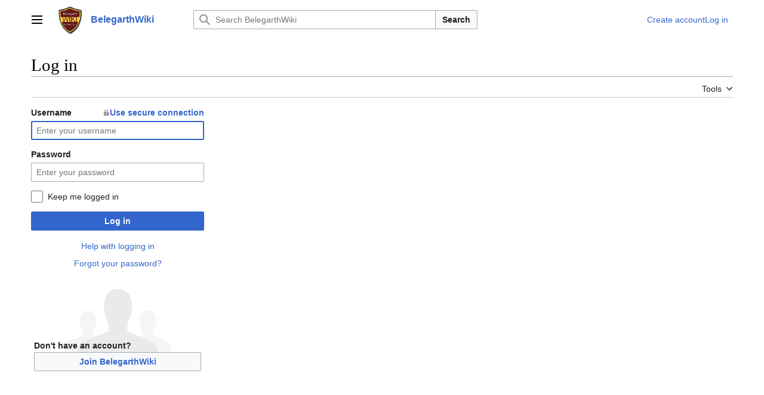

--- FILE ---
content_type: text/javascript; charset=utf-8
request_url: http://geddon.org/load.php?lang=en&modules=startup&only=scripts&raw=1&safemode=1&skin=vector-2022
body_size: 12582
content:
function isCompatible(){return!!('querySelector'in document&&'localStorage'in window&&typeof Promise==='function'&&Promise.prototype['finally']&&(function(){try{new Function('(a = 0) => a');return true;}catch(e){return false;}}())&&/./g.flags==='g');}if(!isCompatible()){document.documentElement.className=document.documentElement.className.replace(/(^|\s)client-js(\s|$)/,'$1client-nojs$2');while(window.NORLQ&&NORLQ[0]){NORLQ.shift()();}NORLQ={push:function(fn){fn();}};RLQ={push:function(){}};}else{if(window.performance&&performance.mark){performance.mark('mwStartup');}(function(){'use strict';var con=window.console;function Map(){this.values=Object.create(null);}Map.prototype={constructor:Map,get:function(selection,fallback){if(arguments.length<2){fallback=null;}if(typeof selection==='string'){return selection in this.values?this.values[selection]:fallback;}var results;if(Array.isArray(selection)){results={};for(var i=0;i<selection.length;i++){if(typeof selection[i]==='string'){results[
selection[i]]=selection[i]in this.values?this.values[selection[i]]:fallback;}}return results;}if(selection===undefined){results={};for(var key in this.values){results[key]=this.values[key];}return results;}return fallback;},set:function(selection,value){if(arguments.length>1){if(typeof selection==='string'){this.values[selection]=value;return true;}}else if(typeof selection==='object'){for(var key in selection){this.values[key]=selection[key];}return true;}return false;},exists:function(selection){return typeof selection==='string'&&selection in this.values;}};var log=function(){};log.warn=Function.prototype.bind.call(con.warn,con);var mw={now:function(){var perf=window.performance;var navStart=perf&&perf.timing&&perf.timing.navigationStart;mw.now=navStart&&perf.now?function(){return navStart+perf.now();}:Date.now;return mw.now();},trackQueue:[],trackError:function(data){if(mw.track){mw.track('resourceloader.exception',data);}else{mw.trackQueue.push({topic:'resourceloader.exception',
data:data});}var e=data.exception;var msg=(e?'Exception':'Error')+' in '+data.source+(data.module?' in module '+data.module:'')+(e?':':'.');con.log(msg);if(e){con.warn(e);}},Map:Map,config:new Map(),messages:new Map(),templates:new Map(),log:log};window.mw=window.mediaWiki=mw;window.QUnit=undefined;}());(function(){'use strict';var store,hasOwn=Object.hasOwnProperty;function fnv132(str){var hash=0x811C9DC5;for(var i=0;i<str.length;i++){hash+=(hash<<1)+(hash<<4)+(hash<<7)+(hash<<8)+(hash<<24);hash^=str.charCodeAt(i);}hash=(hash>>>0).toString(36).slice(0,5);while(hash.length<5){hash='0'+hash;}return hash;}var registry=Object.create(null),sources=Object.create(null),handlingPendingRequests=false,pendingRequests=[],queue=[],jobs=[],willPropagate=false,errorModules=[],baseModules=["jquery","mediawiki.base"],marker=document.querySelector('meta[name="ResourceLoaderDynamicStyles"]'),lastCssBuffer;function addToHead(el,nextNode){if(nextNode&&nextNode.parentNode){nextNode.parentNode.insertBefore
(el,nextNode);}else{document.head.appendChild(el);}}function newStyleTag(text,nextNode){var el=document.createElement('style');el.appendChild(document.createTextNode(text));addToHead(el,nextNode);return el;}function flushCssBuffer(cssBuffer){if(cssBuffer===lastCssBuffer){lastCssBuffer=null;}newStyleTag(cssBuffer.cssText,marker);for(var i=0;i<cssBuffer.callbacks.length;i++){cssBuffer.callbacks[i]();}}function addEmbeddedCSS(cssText,callback){if(!lastCssBuffer||cssText.startsWith('@import')){lastCssBuffer={cssText:'',callbacks:[]};requestAnimationFrame(flushCssBuffer.bind(null,lastCssBuffer));}lastCssBuffer.cssText+='\n'+cssText;lastCssBuffer.callbacks.push(callback);}function getCombinedVersion(modules){var hashes=modules.reduce(function(result,module){return result+registry[module].version;},'');return fnv132(hashes);}function allReady(modules){for(var i=0;i<modules.length;i++){if(mw.loader.getState(modules[i])!=='ready'){return false;}}return true;}function allWithImplicitReady(module
){return allReady(registry[module].dependencies)&&(baseModules.indexOf(module)!==-1||allReady(baseModules));}function anyFailed(modules){for(var i=0;i<modules.length;i++){var state=mw.loader.getState(modules[i]);if(state==='error'||state==='missing'){return modules[i];}}return false;}function doPropagation(){var didPropagate=true;var module;while(didPropagate){didPropagate=false;while(errorModules.length){var errorModule=errorModules.shift(),baseModuleError=baseModules.indexOf(errorModule)!==-1;for(module in registry){if(registry[module].state!=='error'&&registry[module].state!=='missing'){if(baseModuleError&&baseModules.indexOf(module)===-1){registry[module].state='error';didPropagate=true;}else if(registry[module].dependencies.indexOf(errorModule)!==-1){registry[module].state='error';errorModules.push(module);didPropagate=true;}}}}for(module in registry){if(registry[module].state==='loaded'&&allWithImplicitReady(module)){execute(module);didPropagate=true;}}for(var i=0;i<jobs.length;i++
){var job=jobs[i];var failed=anyFailed(job.dependencies);if(failed!==false||allReady(job.dependencies)){jobs.splice(i,1);i-=1;try{if(failed!==false&&job.error){job.error(new Error('Failed dependency: '+failed),job.dependencies);}else if(failed===false&&job.ready){job.ready();}}catch(e){mw.trackError({exception:e,source:'load-callback'});}didPropagate=true;}}}willPropagate=false;}function setAndPropagate(module,state){registry[module].state=state;if(state==='ready'){store.add(module);}else if(state==='error'||state==='missing'){errorModules.push(module);}else if(state!=='loaded'){return;}if(willPropagate){return;}willPropagate=true;mw.requestIdleCallback(doPropagation,{timeout:1});}function sortDependencies(module,resolved,unresolved){if(!(module in registry)){throw new Error('Unknown module: '+module);}if(typeof registry[module].skip==='string'){var skip=(new Function(registry[module].skip)());registry[module].skip=!!skip;if(skip){registry[module].dependencies=[];setAndPropagate(module
,'ready');return;}}if(!unresolved){unresolved=new Set();}var deps=registry[module].dependencies;unresolved.add(module);for(var i=0;i<deps.length;i++){if(resolved.indexOf(deps[i])===-1){if(unresolved.has(deps[i])){throw new Error('Circular reference detected: '+module+' -> '+deps[i]);}sortDependencies(deps[i],resolved,unresolved);}}resolved.push(module);}function resolve(modules){var resolved=baseModules.slice();for(var i=0;i<modules.length;i++){sortDependencies(modules[i],resolved);}return resolved;}function resolveStubbornly(modules){var resolved=baseModules.slice();for(var i=0;i<modules.length;i++){var saved=resolved.slice();try{sortDependencies(modules[i],resolved);}catch(err){resolved=saved;mw.log.warn('Skipped unavailable module '+modules[i]);if(modules[i]in registry){mw.trackError({exception:err,source:'resolve'});}}}return resolved;}function resolveRelativePath(relativePath,basePath){var relParts=relativePath.match(/^((?:\.\.?\/)+)(.*)$/);if(!relParts){return null;}var
baseDirParts=basePath.split('/');baseDirParts.pop();var prefixes=relParts[1].split('/');prefixes.pop();var prefix;while((prefix=prefixes.pop())!==undefined){if(prefix==='..'){baseDirParts.pop();}}return(baseDirParts.length?baseDirParts.join('/')+'/':'')+relParts[2];}function makeRequireFunction(moduleObj,basePath){return function require(moduleName){var fileName=resolveRelativePath(moduleName,basePath);if(fileName===null){return mw.loader.require(moduleName);}if(hasOwn.call(moduleObj.packageExports,fileName)){return moduleObj.packageExports[fileName];}var scriptFiles=moduleObj.script.files;if(!hasOwn.call(scriptFiles,fileName)){throw new Error('Cannot require undefined file '+fileName);}var result,fileContent=scriptFiles[fileName];if(typeof fileContent==='function'){var moduleParam={exports:{}};fileContent(makeRequireFunction(moduleObj,fileName),moduleParam,moduleParam.exports);result=moduleParam.exports;}else{result=fileContent;}moduleObj.packageExports[fileName]=result;return result;
};}function addScript(src,callback,modules){var script=document.createElement('script');script.src=src;function onComplete(){if(script.parentNode){script.parentNode.removeChild(script);}if(callback){callback();callback=null;}}script.onload=onComplete;script.onerror=function(){onComplete();if(modules){for(var i=0;i<modules.length;i++){setAndPropagate(modules[i],'error');}}};document.head.appendChild(script);return script;}function queueModuleScript(src,moduleName,callback){pendingRequests.push(function(){if(moduleName!=='jquery'){window.require=mw.loader.require;window.module=registry[moduleName].module;}addScript(src,function(){delete window.module;callback();if(pendingRequests[0]){pendingRequests.shift()();}else{handlingPendingRequests=false;}});});if(!handlingPendingRequests&&pendingRequests[0]){handlingPendingRequests=true;pendingRequests.shift()();}}function addLink(url,media,nextNode){var el=document.createElement('link');el.rel='stylesheet';if(media){el.media=media;}el.href=url;
addToHead(el,nextNode);return el;}function globalEval(code){var script=document.createElement('script');script.text=code;document.head.appendChild(script);script.parentNode.removeChild(script);}function indirectEval(code){(1,eval)(code);}function enqueue(dependencies,ready,error){if(allReady(dependencies)){if(ready){ready();}return;}var failed=anyFailed(dependencies);if(failed!==false){if(error){error(new Error('Dependency '+failed+' failed to load'),dependencies);}return;}if(ready||error){jobs.push({dependencies:dependencies.filter(function(module){var state=registry[module].state;return state==='registered'||state==='loaded'||state==='loading'||state==='executing';}),ready:ready,error:error});}dependencies.forEach(function(module){if(registry[module].state==='registered'&&queue.indexOf(module)===-1){queue.push(module);}});mw.loader.work();}function execute(module){if(registry[module].state!=='loaded'){throw new Error('Module in state "'+registry[module].state+'" may not execute: '+
module);}registry[module].state='executing';var runScript=function(){var script=registry[module].script;var markModuleReady=function(){setAndPropagate(module,'ready');};var nestedAddScript=function(arr,offset){if(offset>=arr.length){markModuleReady();return;}queueModuleScript(arr[offset],module,function(){nestedAddScript(arr,offset+1);});};try{if(Array.isArray(script)){nestedAddScript(script,0);}else if(typeof script==='function'){if(module==='jquery'){script();}else{script(window.$,window.$,mw.loader.require,registry[module].module);}markModuleReady();}else if(typeof script==='object'&&script!==null){var mainScript=script.files[script.main];if(typeof mainScript!=='function'){throw new Error('Main file in module '+module+' must be a function');}mainScript(makeRequireFunction(registry[module],script.main),registry[module].module,registry[module].module.exports);markModuleReady();}else if(typeof script==='string'){globalEval(script);markModuleReady();}else{markModuleReady();}}catch(e){
setAndPropagate(module,'error');mw.trackError({exception:e,module:module,source:'module-execute'});}};if(registry[module].deprecationWarning){mw.log.warn(registry[module].deprecationWarning);}if(registry[module].messages){mw.messages.set(registry[module].messages);}if(registry[module].templates){mw.templates.set(module,registry[module].templates);}var cssPending=0;var cssHandle=function(){cssPending++;return function(){cssPending--;if(cssPending===0){var runScriptCopy=runScript;runScript=undefined;runScriptCopy();}};};var style=registry[module].style;if(style){if('css'in style){for(var i=0;i<style.css.length;i++){addEmbeddedCSS(style.css[i],cssHandle());}}if('url'in style){for(var media in style.url){var urls=style.url[media];for(var j=0;j<urls.length;j++){addLink(urls[j],media,marker);}}}}if(module==='user'){var siteDeps;var siteDepErr;try{siteDeps=resolve(['site']);}catch(e){siteDepErr=e;runScript();}if(!siteDepErr){enqueue(siteDeps,runScript,runScript);}}else if(cssPending===0){
runScript();}}function sortQuery(o){var sorted={};var list=[];for(var key in o){list.push(key);}list.sort();for(var i=0;i<list.length;i++){sorted[list[i]]=o[list[i]];}return sorted;}function buildModulesString(moduleMap){var str=[];var list=[];var p;function restore(suffix){return p+suffix;}for(var prefix in moduleMap){p=prefix===''?'':prefix+'.';str.push(p+moduleMap[prefix].join(','));list.push.apply(list,moduleMap[prefix].map(restore));}return{str:str.join('|'),list:list};}function makeQueryString(params){var str='';for(var key in params){str+=(str?'&':'')+encodeURIComponent(key)+'='+encodeURIComponent(params[key]);}return str;}function batchRequest(batch){if(!batch.length){return;}var sourceLoadScript,currReqBase,moduleMap;function doRequest(){var query=Object.create(currReqBase),packed=buildModulesString(moduleMap);query.modules=packed.str;query.version=getCombinedVersion(packed.list);query=sortQuery(query);addScript(sourceLoadScript+'?'+makeQueryString(query),null,packed.list);}
batch.sort();var reqBase={"lang":"en","skin":"vector-2022"};var splits=Object.create(null);for(var b=0;b<batch.length;b++){var bSource=registry[batch[b]].source;var bGroup=registry[batch[b]].group;if(!splits[bSource]){splits[bSource]=Object.create(null);}if(!splits[bSource][bGroup]){splits[bSource][bGroup]=[];}splits[bSource][bGroup].push(batch[b]);}for(var source in splits){sourceLoadScript=sources[source];for(var group in splits[source]){var modules=splits[source][group];currReqBase=Object.create(reqBase);if(group===0&&mw.config.get('wgUserName')!==null){currReqBase.user=mw.config.get('wgUserName');}var currReqBaseLength=makeQueryString(currReqBase).length+23;var length=0;moduleMap=Object.create(null);for(var i=0;i<modules.length;i++){var lastDotIndex=modules[i].lastIndexOf('.'),prefix=modules[i].slice(0,Math.max(0,lastDotIndex)),suffix=modules[i].slice(lastDotIndex+1),bytesAdded=moduleMap[prefix]?suffix.length+3:modules[i].length+3;if(length&&length+currReqBaseLength+bytesAdded>mw.
loader.maxQueryLength){doRequest();length=0;moduleMap=Object.create(null);}if(!moduleMap[prefix]){moduleMap[prefix]=[];}length+=bytesAdded;moduleMap[prefix].push(suffix);}doRequest();}}}function asyncEval(implementations,cb,offset){if(!implementations.length){return;}offset=offset||0;mw.requestIdleCallback(function(deadline){asyncEvalTask(deadline,implementations,cb,offset);});}function asyncEvalTask(deadline,implementations,cb,offset){for(var i=offset;i<implementations.length;i++){if(deadline.timeRemaining()<=0){asyncEval(implementations,cb,i);return;}try{indirectEval(implementations[i]);}catch(err){cb(err);}}}function getModuleKey(module){return module in registry?(module+'@'+registry[module].version):null;}function splitModuleKey(key){var index=key.lastIndexOf('@');if(index===-1||index===0){return{name:key,version:''};}return{name:key.slice(0,index),version:key.slice(index+1)};}function registerOne(module,version,dependencies,group,source,skip){if(module in registry){throw new Error
('module already registered: '+module);}registry[module]={module:{exports:{}},packageExports:{},version:version||'',dependencies:dependencies||[],group:typeof group==='undefined'?null:group,source:typeof source==='string'?source:'local',state:'registered',skip:typeof skip==='string'?skip:null};}mw.loader={moduleRegistry:registry,maxQueryLength:2000,addStyleTag:newStyleTag,addScriptTag:addScript,addLinkTag:addLink,enqueue:enqueue,resolve:resolve,work:function(){store.init();var q=queue.length,storedImplementations=[],storedNames=[],requestNames=[],batch=new Set();while(q--){var module=queue[q];if(mw.loader.getState(module)==='registered'&&!batch.has(module)){registry[module].state='loading';batch.add(module);var implementation=store.get(module);if(implementation){storedImplementations.push(implementation);storedNames.push(module);}else{requestNames.push(module);}}}queue=[];asyncEval(storedImplementations,function(err){store.stats.failed++;store.clear();mw.trackError({exception:err,
source:'store-eval'});var failed=storedNames.filter(function(name){return registry[name].state==='loading';});batchRequest(failed);});batchRequest(requestNames);},addSource:function(ids){for(var id in ids){if(id in sources){throw new Error('source already registered: '+id);}sources[id]=ids[id];}},register:function(modules){if(typeof modules!=='object'){registerOne.apply(null,arguments);return;}function resolveIndex(dep){return typeof dep==='number'?modules[dep][0]:dep;}for(var i=0;i<modules.length;i++){var deps=modules[i][2];if(deps){for(var j=0;j<deps.length;j++){deps[j]=resolveIndex(deps[j]);}}registerOne.apply(null,modules[i]);}},implement:function(module,script,style,messages,templates,deprecationWarning){var split=splitModuleKey(module),name=split.name,version=split.version;if(!(name in registry)){mw.loader.register(name);}if(registry[name].script!==undefined){throw new Error('module already implemented: '+name);}registry[name].version=version;registry[name].declarator=null;
registry[name].script=script;registry[name].style=style;registry[name].messages=messages;registry[name].templates=templates;registry[name].deprecationWarning=deprecationWarning;if(registry[name].state!=='error'&&registry[name].state!=='missing'){setAndPropagate(name,'loaded');}},impl:function(declarator){var data=declarator(),module=data[0],script=data[1]||null,style=data[2]||null,messages=data[3]||null,templates=data[4]||null,deprecationWarning=data[5]||null,split=splitModuleKey(module),name=split.name,version=split.version;if(!(name in registry)){mw.loader.register(name);}if(registry[name].script!==undefined){throw new Error('module already implemented: '+name);}registry[name].version=version;registry[name].declarator=declarator;registry[name].script=script;registry[name].style=style;registry[name].messages=messages;registry[name].templates=templates;registry[name].deprecationWarning=deprecationWarning;if(registry[name].state!=='error'&&registry[name].state!=='missing'){
setAndPropagate(name,'loaded');}},load:function(modules,type){if(typeof modules==='string'&&/^(https?:)?\/?\//.test(modules)){if(type==='text/css'){addLink(modules);}else if(type==='text/javascript'||type===undefined){addScript(modules);}else{throw new Error('Invalid type '+type);}}else{modules=typeof modules==='string'?[modules]:modules;enqueue(resolveStubbornly(modules));}},state:function(states){for(var module in states){if(!(module in registry)){mw.loader.register(module);}setAndPropagate(module,states[module]);}},getState:function(module){return module in registry?registry[module].state:null;},require:function(moduleName){var path;if(window.QUnit){var paths=moduleName.startsWith('@')?/^(@[^/]+\/[^/]+)\/(.*)$/.exec(moduleName):/^([^/]+)\/(.*)$/.exec(moduleName);if(paths){moduleName=paths[1];path=paths[2];}}if(mw.loader.getState(moduleName)!=='ready'){throw new Error('Module "'+moduleName+'" is not loaded');}return path?makeRequireFunction(registry[moduleName],'')('./'+path):
registry[moduleName].module.exports;}};var hasPendingFlush=false,hasPendingWrites=false;function flushWrites(){while(store.queue.length){store.set(store.queue.shift());}if(hasPendingWrites){store.prune();try{localStorage.removeItem(store.key);localStorage.setItem(store.key,JSON.stringify({items:store.items,vary:store.vary,asOf:Math.ceil(Date.now()/1e7)}));}catch(e){mw.trackError({exception:e,source:'store-localstorage-update'});}}hasPendingFlush=hasPendingWrites=false;}mw.loader.store=store={enabled:null,items:{},queue:[],stats:{hits:0,misses:0,expired:0,failed:0},key:"MediaWikiModuleStore:geddon_wiki",vary:"vector-2022:2:1:en",init:function(){if(this.enabled===null){this.enabled=false;if(false){this.load();}else{this.clear();}}},load:function(){try{var raw=localStorage.getItem(this.key);this.enabled=true;var data=JSON.parse(raw);if(data&&data.vary===this.vary&&data.items&&Date.now()<(data.asOf*1e7)+259e7){this.items=data.items;}}catch(e){}},get:function(module){if(this.enabled){var key
=getModuleKey(module);if(key in this.items){this.stats.hits++;return this.items[key];}this.stats.misses++;}return false;},add:function(module){if(this.enabled){this.queue.push(module);this.requestUpdate();}},set:function(module){var descriptor=registry[module],key=getModuleKey(module);if(key in this.items||!descriptor||descriptor.state!=='ready'||!descriptor.version||descriptor.group===1||descriptor.group===0||!descriptor.declarator){return;}var script=String(descriptor.declarator);if(script.length>1e5){return;}var srcParts=['mw.loader.impl(',script,');\n'];if(true){srcParts.push('// Saved in localStorage at ',(new Date()).toISOString(),'\n');var sourceLoadScript=sources[descriptor.source];var query=Object.create({"lang":"en","skin":"vector-2022"});query.modules=module;query.version=getCombinedVersion([module]);query=sortQuery(query);srcParts.push('//# sourceURL=',(new URL(sourceLoadScript,location)).href,'?',makeQueryString(query),'\n');query.sourcemap='1';query=sortQuery(query);
srcParts.push('//# sourceMappingURL=',sourceLoadScript,'?',makeQueryString(query));}this.items[key]=srcParts.join('');hasPendingWrites=true;},prune:function(){for(var key in this.items){if(getModuleKey(splitModuleKey(key).name)!==key){this.stats.expired++;delete this.items[key];}}},clear:function(){this.items={};try{localStorage.removeItem(this.key);}catch(e){}},requestUpdate:function(){if(!hasPendingFlush){hasPendingFlush=setTimeout(function(){mw.requestIdleCallback(flushWrites);},2000);}}};}());mw.requestIdleCallbackInternal=function(callback){setTimeout(function(){var start=mw.now();callback({didTimeout:false,timeRemaining:function(){return Math.max(0,50-(mw.now()-start));}});},1);};mw.requestIdleCallback=window.requestIdleCallback?window.requestIdleCallback.bind(window):mw.requestIdleCallbackInternal;(function(){var queue;mw.loader.addSource({"local":"/load.php"});mw.loader.register([["user.options","12s5i",[],1],["mediawiki.skinning.interface","bvvq7"],[
"jquery.makeCollapsible.styles","1hqt2"],["mediawiki.skinning.content.parsoid","10baw"],["jquery","xt2am"],["web2017-polyfills","174re",[],null,null,"return'IntersectionObserver'in window\u0026\u0026typeof fetch==='function'\u0026\u0026typeof URL==='function'\u0026\u0026'toJSON'in URL.prototype;"],["mediawiki.base","olfpy",[4]],["jquery.chosen","1ft2a"],["jquery.client","5k8ja"],["jquery.confirmable","1yhx0",[98]],["jquery.highlightText","dhxyc",[72]],["jquery.i18n","za1bp",[97]],["jquery.lengthLimit","di19q",[56]],["jquery.makeCollapsible","qgc9r",[2,72]],["jquery.spinner","w50jn",[15]],["jquery.spinner.styles","1x3bp"],["jquery.suggestions","c354h",[10]],["jquery.tablesorter","ieoif",[18,99,72]],["jquery.tablesorter.styles","4xlbt"],["jquery.textSelection","6aw3z",[8]],["jquery.ui","1i9p0"],["moment","3yjf0",[95,72]],["vue","1202x",[106]],["@vue/composition-api","xn7y3",[22]],["vuex","qipuu",[22]],["pinia","vdffm",[22]],["@wikimedia/codex","vhzmf",[27,22]],["codex-styles","zp7pr"],[
"@wikimedia/codex-search","25w0j",[29,22]],["codex-search-styles","1osqr"],["mediawiki.template","13qyu"],["mediawiki.template.mustache","wayx5",[30]],["mediawiki.apipretty","lz5hw"],["mediawiki.api","1naob",[62,98]],["mediawiki.content.json","1yz52"],["mediawiki.confirmCloseWindow","1vz1e"],["mediawiki.debug","vj766",[186]],["mediawiki.diff","1qfdp",[33]],["mediawiki.diff.styles","r2w2v"],["mediawiki.feedback","j53d2",[384,194]],["mediawiki.feedlink","642xe"],["mediawiki.filewarning","1o11c",[186,198]],["mediawiki.ForeignApi","r63m6",[43]],["mediawiki.ForeignApi.core","103oo",[69,33,183]],["mediawiki.helplink","8i6nq"],["mediawiki.hlist","1lqi9"],["mediawiki.htmlform","1apob",[161]],["mediawiki.htmlform.ooui","13p2b",[186]],["mediawiki.htmlform.styles","1sen2"],["mediawiki.htmlform.codex.styles","1drpl"],["mediawiki.htmlform.ooui.styles","1upnj"],["mediawiki.icon","bkxq6"],["mediawiki.inspect","1q8m0",[56,72]],["mediawiki.notification","1akyw",[72,78]],[
"mediawiki.notification.convertmessagebox","zib0m",[53]],["mediawiki.notification.convertmessagebox.styles","15u5e"],["mediawiki.String","m9pa4"],["mediawiki.pager.styles","54nt8"],["mediawiki.pager.tablePager","19ie6"],["mediawiki.pulsatingdot","r5hev"],["mediawiki.searchSuggest","1ovth",[16,33]],["mediawiki.storage","1g840",[72]],["mediawiki.Title","1v0of",[56,72]],["mediawiki.Upload","l2sns",[33]],["mediawiki.ForeignUpload","ofru0",[42,63]],["mediawiki.Upload.Dialog","1dfgf",[66]],["mediawiki.Upload.BookletLayout","64nhs",[63,70,21,189,194,199,200]],["mediawiki.ForeignStructuredUpload.BookletLayout","1j70o",[64,66,102,165,159]],["mediawiki.toc","181be",[75]],["mediawiki.Uri","1tzok",[72]],["mediawiki.user","k353z",[33,75]],["mediawiki.userSuggest","30e7i",[16,33]],["mediawiki.util","eaa5i",[8,5]],["mediawiki.checkboxtoggle","1mzw8"],["mediawiki.checkboxtoggle.styles","10qw3"],["mediawiki.cookie","h3h8c"],["mediawiki.experiments","1f3w8"],["mediawiki.editfont.styles","g8ya5"],[
"mediawiki.visibleTimeout","1ggva"],["mediawiki.action.edit","1k7j6",[19,80,77,161]],["mediawiki.action.edit.styles","l324q"],["mediawiki.action.edit.collapsibleFooter","8vkp6",[13,51,61]],["mediawiki.action.edit.preview","qc8c6",[14,108]],["mediawiki.action.history","hk6ix",[13]],["mediawiki.action.history.styles","wbipa"],["mediawiki.action.protect","roy0p",[161]],["mediawiki.action.view.metadata","1dlqz",[93]],["mediawiki.editRecovery.postEdit","15ui6"],["mediawiki.editRecovery.edit","5ok38",[53,158,202]],["mediawiki.action.view.postEdit","1rrup",[53,61,149,186,205]],["mediawiki.action.view.redirect","15khb"],["mediawiki.action.view.redirectPage","nlgr2"],["mediawiki.action.edit.editWarning","1ecjl",[19,35,98]],["mediawiki.action.view.filepage","1844h"],["mediawiki.action.styles","1mkyx"],["mediawiki.language","xlb8f",[96]],["mediawiki.cldr","1wvwy",[97]],["mediawiki.libs.pluralruleparser","1sv4p"],["mediawiki.jqueryMsg","77kai",[56,95,72,0]],["mediawiki.language.months","1f6gw",[95
]],["mediawiki.language.names","ttqgg",[95]],["mediawiki.language.specialCharacters","1cldx",[95]],["mediawiki.libs.jpegmeta","n7h67"],["mediawiki.page.gallery","sztb8",[104,72]],["mediawiki.page.gallery.styles","zo4d8"],["mediawiki.page.gallery.slideshow","d8gdg",[189,208,210]],["mediawiki.page.ready","1cq1e",[33]],["mediawiki.page.watch.ajax","17pf5",[70]],["mediawiki.page.preview","iokkm",[13,19,37,38,70,186]],["mediawiki.page.image.pagination","1y6ke",[14,72]],["mediawiki.page.media","9pyrn"],["mediawiki.rcfilters.filters.base.styles","18pjy"],["mediawiki.rcfilters.highlightCircles.seenunseen.styles","10dn9"],["mediawiki.rcfilters.filters.ui","1vkxv",[13,69,70,156,195,202,204,205,206,208,209]],["mediawiki.interface.helpers.styles","1dovz"],["mediawiki.special","1bd5i"],["mediawiki.special.apisandbox","c338d",[13,69,176,162,185]],["mediawiki.special.block","7qhlz",[46,159,175,166,176,173,202]],["mediawiki.misc-authed-ooui","5eai4",[14,47,156,161]],["mediawiki.misc-authed-pref",
"6hxr3",[0]],["mediawiki.misc-authed-curate","kbnx4",[7,9,12,14,33]],["mediawiki.special.block.codex","1sf6t",[26]],["mediawiki.special.changeslist","1n4ow"],["mediawiki.special.changeslist.watchlistexpiry","hgsma",[115,205]],["mediawiki.special.changeslist.enhanced","1m9po"],["mediawiki.special.changeslist.legend","t0pe8"],["mediawiki.special.changeslist.legend.js","gdyxk",[75]],["mediawiki.special.contributions","974kc",[13,159,185]],["mediawiki.special.import.styles.ooui","15hlr"],["mediawiki.special.changecredentials","1sapc"],["mediawiki.special.changeemail","1y1sl"],["mediawiki.special.preferences.ooui","1fqs5",[35,77,54,61,166,161,194]],["mediawiki.special.preferences.styles.ooui","7kx6u"],["mediawiki.special.editrecovery.styles","1o89f"],["mediawiki.special.editrecovery","1qdkn",[21,22]],["mediawiki.special.search","htvtd",[178]],["mediawiki.special.search.commonsInterwikiWidget","e32r6",[69,33]],["mediawiki.special.search.interwikiwidget.styles","4jvrk"],[
"mediawiki.special.search.styles","14oop"],["mediawiki.special.unwatchedPages","kuc3k",[33]],["mediawiki.special.upload","g8u2v",[14,33,35,102,115,30]],["mediawiki.special.userlogin.common.styles","2y1na"],["mediawiki.special.userlogin.login.styles","1sitc"],["mediawiki.special.createaccount","lokmr",[33]],["mediawiki.special.userlogin.signup.styles","znqzc"],["mediawiki.special.userrights","p0nyw",[12,54]],["mediawiki.special.watchlist","1uwzl",[186,205]],["mediawiki.tempUserBanner.styles","ivd3g"],["mediawiki.tempUserBanner","a2fx2",[98]],["mediawiki.tempUserCreated","1al61",[72]],["mediawiki.ui","1mqqz"],["mediawiki.ui.checkbox","kwkz2"],["mediawiki.ui.radio","mflx2"],["mediawiki.ui.button","hztow"],["mediawiki.ui.input","yxbkh"],["mediawiki.ui.icon","1o5n9"],["mediawiki.widgets","1r0vz",[157,189,199,200]],["mediawiki.widgets.styles","nqb2p"],["mediawiki.widgets.AbandonEditDialog","mp605",[194]],["mediawiki.widgets.DateInputWidget","ux5zq",[160,21,189,210]],[
"mediawiki.widgets.DateInputWidget.styles","junp8"],["mediawiki.widgets.visibleLengthLimit","1t1v1",[12,186]],["mediawiki.widgets.datetime","xqu96",[186,205,209,210]],["mediawiki.widgets.expiry","1i37q",[162,21,189]],["mediawiki.widgets.CheckMatrixWidget","1h5or",[186]],["mediawiki.widgets.CategoryMultiselectWidget","cxpgj",[42,189]],["mediawiki.widgets.SelectWithInputWidget","rm5xl",[167,189]],["mediawiki.widgets.SelectWithInputWidget.styles","a4qqf"],["mediawiki.widgets.SizeFilterWidget","1tw0u",[169,189]],["mediawiki.widgets.SizeFilterWidget.styles","llen7"],["mediawiki.widgets.MediaSearch","9jhdz",[42,70,189]],["mediawiki.widgets.Table","1vr08",[189]],["mediawiki.widgets.TagMultiselectWidget","1wfn6",[189]],["mediawiki.widgets.UserInputWidget","1pxsw",[189]],["mediawiki.widgets.UsersMultiselectWidget","120ni",[189]],["mediawiki.widgets.NamespacesMultiselectWidget","1gtbc",[156]],["mediawiki.widgets.TitlesMultiselectWidget","11c6c",[156]],[
"mediawiki.widgets.TagMultiselectWidget.styles","z8nel"],["mediawiki.widgets.SearchInputWidget","1twqj",[60,156,205]],["mediawiki.widgets.SearchInputWidget.styles","1784o"],["mediawiki.widgets.ToggleSwitchWidget","j39zx",[189]],["mediawiki.watchstar.widgets","xmouw",[185]],["mediawiki.deflate","nx2hn"],["oojs","1u2cw"],["mediawiki.router","mk6gy",[183]],["oojs-ui","19txf",[192,189,194]],["oojs-ui-core","13whx",[106,183,188,187,196]],["oojs-ui-core.styles","17rxy"],["oojs-ui-core.icons","1gt6k"],["oojs-ui-widgets","1ijh5",[186,191]],["oojs-ui-widgets.styles","12vus"],["oojs-ui-widgets.icons","5ku9o"],["oojs-ui-toolbars","161e8",[186,193]],["oojs-ui-toolbars.icons","1ftuo"],["oojs-ui-windows","bw575",[186,195]],["oojs-ui-windows.icons","tfyka"],["oojs-ui.styles.indicators","j1661"],["oojs-ui.styles.icons-accessibility","988ps"],["oojs-ui.styles.icons-alerts","1cba5"],["oojs-ui.styles.icons-content","1vpue"],["oojs-ui.styles.icons-editing-advanced","17kvv"],[
"oojs-ui.styles.icons-editing-citation","msc0u"],["oojs-ui.styles.icons-editing-core","17opq"],["oojs-ui.styles.icons-editing-list","12ue1"],["oojs-ui.styles.icons-editing-styling","1kx48"],["oojs-ui.styles.icons-interactions","qwv8z"],["oojs-ui.styles.icons-layout","jkah8"],["oojs-ui.styles.icons-location","1o5nf"],["oojs-ui.styles.icons-media","1g1l0"],["oojs-ui.styles.icons-moderation","zk2hp"],["oojs-ui.styles.icons-movement","1enso"],["oojs-ui.styles.icons-user","v0fq2"],["oojs-ui.styles.icons-wikimedia","1di0j"],["skins.vector.search.codex.styles","b6vnc"],["skins.vector.search.codex.scripts","v4n0u",[213,22]],["skins.vector.search","1ypna",[69,214]],["skins.vector.styles.legacy","ui5ks"],["skins.vector.styles","9c46p"],["skins.vector.icons.js","1uhfo"],["skins.vector.icons","133a9"],["skins.vector.clientPreferences","ljlon",[70]],["skins.vector.js","1cbv5",[76,107,61,220,218]],["skins.vector.legacy.js","n1fw4",[106]],["ext.abuseFilter","1ijln"],["ext.abuseFilter.edit","i06c1",[
14,19,35,189]],["ext.abuseFilter.tools","15c6u",[14,33]],["ext.abuseFilter.examine","1ql8i",[14,33]],["ext.abuseFilter.ace","1bujn",[242]],["ext.abuseFilter.visualEditor","1r9cz"],["ext.categoryTree","4zx9w",[33]],["ext.categoryTree.styles","1kbwe"],["ext.cite.styles","14cv8"],["ext.cite.parsoid.styles","11ntu"],["ext.cite.visualEditor.core","akjmr",[357]],["ext.cite.visualEditor","10stp",[232,231,233,198,201,205]],["ext.cite.wikiEditor","1q9kz",[375]],["ext.cite.ux-enhancements","13hfi"],["ext.citeThisPage","17kjw"],["ext.codeEditor","1p6ue",[240],2],["ext.codeEditor.styles","qdrt7"],["jquery.codeEditor","u84wf",[242,241,375,194],2],["ext.codeEditor.icons","chk66"],["ext.codeEditor.ace","1t4yn",[],3],["ext.codeEditor.ace.modes","tvmlr",[242],3],["ext.confirmEdit.editPreview.ipwhitelist.styles","nwoqf"],["ext.confirmEdit.visualEditor","1oxt5",[380]],["ext.confirmEdit.simpleCaptcha","11oss"],["ext.discussionTools.init.styles","1y73x"],["ext.discussionTools.debug.styles","zoxn7"],[
"ext.discussionTools.init","eu7bl",[247,250,336,61,70,21,194,314]],["ext.discussionTools.minervaicons","c8wm1"],["ext.discussionTools.debug","12akl",[249]],["ext.discussionTools.ReplyWidget","1kg1j",[380,249,340,370,368,161]],["ext.echo.ui.desktop","1rl8l",[260,254]],["ext.echo.ui","fmx8t",[255,382,189,198,199,202,205,209,210,211]],["ext.echo.dm","ndz2g",[258,21]],["ext.echo.api","1huv5",[42]],["ext.echo.mobile","18ils",[254,184]],["ext.echo.init","1d1on",[256]],["ext.echo.centralauth","1w35w"],["ext.echo.styles.badge","avcj4"],["ext.echo.styles.notifications","1lm8f"],["ext.echo.styles.alert","yrfcf"],["ext.echo.special","1j714",[264,254]],["ext.echo.styles.special","1qo5v"],["ext.imagemap","pugeb",[266]],["ext.imagemap.styles","ftwpn"],["ext.inputBox.styles","om92h"],["ext.interwiki.specialpage","12v1m"],["ext.linter.edit","4rnx9",[19]],["ext.math.mathjax","wu2jy",[],4],["ext.math.styles","rdvo5"],["ext.math.popup","vieyp",[42]],["mw.widgets.MathWbEntitySelector","1lro4",[42,156,
"mw.config.values.wbRepo",194]],["ext.math.visualEditor","1tlrp",[271,349]],["ext.math.visualEditor.mathSymbols","1n8qd"],["ext.math.visualEditor.chemSymbols","2fqex"],["mmv","1hvhi",[69,281]],["mmv.ui.ondemandshareddependencies","1c9yk",[277,185]],["mmv.ui.download.pane","13r2p",[27,156,278]],["mmv.ui.reuse.shareembed","uxiue",[156,278]],["mmv.bootstrap","1x83a",[29,184,283]],["mmv.bootstrap.autostart","vok79",[281]],["mmv.head","644m5",[61,70]],["ext.nuke.confirm","38myg",[98]],["ext.oath.totp.showqrcode.styles","15oyb"],["pdfhandler.messages","i178d"],["ext.ReplaceText","1w4ui"],["ext.ReplaceTextStyles","16uru"],["ext.scribunto.errors","1m1tt",[189]],["ext.scribunto.logs","7b36r"],["ext.scribunto.edit","1l0vc",[14,33]],["ext.spamBlacklist.visualEditor","11z86"],["ext.pygments","6jc5l"],["ext.pygments.linenumbers","4r2gx",[72]],["ext.geshi.visualEditor","17yfr",[349]],["ext.templateData","15a30"],["ext.templateDataGenerator.editPage","8oiwy"],["ext.templateDataGenerator.data","1bb2f"
,[183]],["ext.templateDataGenerator.editTemplatePage.loading","1fb90"],["ext.templateDataGenerator.editTemplatePage","1bsa7",[296,301,298,19,383,70,189,194,205,206,209]],["ext.templateData.images","1so38"],["ext.thanks","pn68a",[33,75]],["ext.thanks.corethank","1cudj",[302,9,194]],["ext.thanks.mobilediff","6g3qu",[33,"mobile.startup"]],["ext.thanks.flowthank","h362i",[302,194]],["mediawiki.api.titleblacklist","rtmmp",[33]],["ext.titleblacklist.visualEditor","9cn1x"],["socket.io","f0oz7"],["peerjs","1a7xj"],["dompurify","1x96n"],["color-picker","1udyk"],["unicodejs","1pa89"],["papaparse","1b87h"],["rangefix","py825"],["spark-md5","1ewgr"],["ext.visualEditor.supportCheck","fz99r",[],5],["ext.visualEditor.sanitize","w4bf5",[310,337],5],["ext.visualEditor.progressBarWidget","z8azm",[],5],["ext.visualEditor.tempWikitextEditorWidget","34k0w",[77,70],5],["ext.visualEditor.desktopArticleTarget.init","rm04o",[318,316,319,333,19,106,61],5],["ext.visualEditor.desktopArticleTarget.noscript",
"1jqg9"],["ext.visualEditor.targetLoader","elski",[336,333,19,61,70],5],["ext.visualEditor.desktopTarget","1ou9b",[],5],["ext.visualEditor.desktopArticleTarget","5lxdu",[340,345,323,351],5],["ext.visualEditor.mobileArticleTarget","bjvbq",[340,346],5],["ext.visualEditor.collabTarget","1xj3k",[338,344,77,156,205,206],5],["ext.visualEditor.collabTarget.desktop","1i899",[326,345,323,351],5],["ext.visualEditor.collabTarget.mobile","8b5zs",[326,346,350],5],["ext.visualEditor.collabTarget.init","xi3x9",[316,156,185],5],["ext.visualEditor.collabTarget.init.styles","1rppu"],["ext.visualEditor.collab","xk8s4",[311,342,309]],["ext.visualEditor.ve","a2uee",[],5],["ext.visualEditor.track","1m39p",[332],5],["ext.visualEditor.editCheck","1mq8h",[339],5],["ext.visualEditor.core.utils","c9zk7",[333,185],5],["ext.visualEditor.core.utils.parsing","ilxj6",[332],5],["ext.visualEditor.base","il9ar",[335,336,312],5],["ext.visualEditor.mediawiki","1qrep",[337,322,17,383],5],["ext.visualEditor.mwsave","5uzwo",
[349,12,14,37,38,205],5],["ext.visualEditor.articleTarget","6d523",[350,339,89,158],5],["ext.visualEditor.data","ykw5r",[338]],["ext.visualEditor.core","qh3r3",[317,316,313,314,315],5],["ext.visualEditor.commentAnnotation","1hkxj",[342],5],["ext.visualEditor.rebase","4uoql",[311,360,343,211,308],5],["ext.visualEditor.core.desktop","bnkwk",[342],5],["ext.visualEditor.core.mobile","lnwq2",[342],5],["ext.visualEditor.welcome","b4vs9",[185],5],["ext.visualEditor.switching","1ovud",[185,197,200,202],5],["ext.visualEditor.mwcore","19qm3",[361,338,348,347,114,59,3,156],5],["ext.visualEditor.mwextensions","19txf",[341,371,365,367,352,369,354,366,355,357],5],["ext.visualEditor.mwextensions.desktop","19txf",[350,356,67],5],["ext.visualEditor.mwformatting","v3qsc",[349],5],["ext.visualEditor.mwimage.core","95bnc",[349],5],["ext.visualEditor.mwimage","6xexn",[372,353,170,21,208],5],["ext.visualEditor.mwlink","mxgj8",[349],5],["ext.visualEditor.mwmeta","1j07s",[355,91],5],[
"ext.visualEditor.mwtransclusion","joaph",[349,173],5],["treeDiffer","xiskm"],["diffMatchPatch","1s80q"],["ext.visualEditor.checkList","nacks",[342],5],["ext.visualEditor.diffing","13xue",[359,342,358],5],["ext.visualEditor.diffPage.init.styles","1pldv"],["ext.visualEditor.diffLoader","n0b37",[322],5],["ext.visualEditor.diffPage.init","8fmaz",[363,362,185,197,200],5],["ext.visualEditor.language","1vwd2",[342,383,100],5],["ext.visualEditor.mwlanguage","h0i6d",[342],5],["ext.visualEditor.mwalienextension","i3wfi",[349],5],["ext.visualEditor.mwwikitext","1rvb2",[355,77],5],["ext.visualEditor.mwgallery","2y1ry",[349,104,170,208],5],["ext.visualEditor.mwsignature","jri37",[357],5],["ext.visualEditor.icons","19txf",[373,374,198,199,200,202,203,204,205,206,209,210,211,196],5],["ext.visualEditor.icons-licenses","18wre"],["ext.visualEditor.moduleIcons","7hgbq"],["ext.visualEditor.moduleIndicators","1a49q"],["ext.wikiEditor","9itb8",[19,20,101,70,156,201,202,203,204,208,30],2],[
"ext.wikiEditor.styles","1tjp5",[],2],["ext.wikiEditor.images","1x2by"],["ext.wikiEditor.realtimepreview","1htnu",[375,377,108,59,61,205]],["ext.youtube.lazyload","14i2l"],["ext.confirmEdit.CaptchaInputWidget","1ysyj",[186]],["ext.echo.emailicons","2foao"],["ext.echo.secondaryicons","mcufm"],["jquery.uls.data","d5v5j"],["mediawiki.messagePoster","1tnix",[42]]]);mw.config.set(window.RLCONF||{});mw.loader.state(window.RLSTATE||{});mw.loader.load(window.RLPAGEMODULES||[]);queue=window.RLQ||[];RLQ=[];RLQ.push=function(fn){if(typeof fn==='function'){fn();}else{RLQ[RLQ.length]=fn;}};while(queue[0]){RLQ.push(queue.shift());}NORLQ={push:function(){}};}());}
